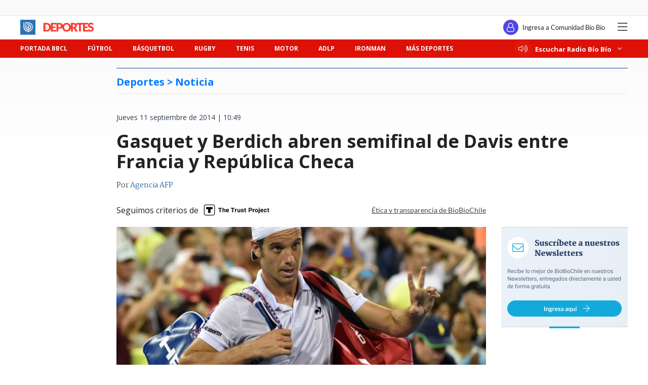

--- FILE ---
content_type: text/html; charset=utf-8
request_url: https://realtime.bbcl.cl/hit/?t=1769372490769&url=https%3A%2F%2Fwww.biobiochile.cl%2Fnoticias%2F2014%2F09%2F11%2Fgasquet-y-berdich-abren-semifinal-de-davis-entre-francia-y-republica-checa.shtml&property=01G1KMVDSGMWCR31GWZX0VBJBY&referrer=
body_size: -15
content:
01KFVD37PMY7C1TY6ZB80FY0JT.dbEtNGznYefMhfAX57FvRZIjQno8L5bMLr5ndrlExw0=

--- FILE ---
content_type: text/html; charset=utf-8
request_url: https://www.google.com/recaptcha/api2/aframe
body_size: 266
content:
<!DOCTYPE HTML><html><head><meta http-equiv="content-type" content="text/html; charset=UTF-8"></head><body><script nonce="njrTdI7weJiWO8rMDGExew">/** Anti-fraud and anti-abuse applications only. See google.com/recaptcha */ try{var clients={'sodar':'https://pagead2.googlesyndication.com/pagead/sodar?'};window.addEventListener("message",function(a){try{if(a.source===window.parent){var b=JSON.parse(a.data);var c=clients[b['id']];if(c){var d=document.createElement('img');d.src=c+b['params']+'&rc='+(localStorage.getItem("rc::a")?sessionStorage.getItem("rc::b"):"");window.document.body.appendChild(d);sessionStorage.setItem("rc::e",parseInt(sessionStorage.getItem("rc::e")||0)+1);localStorage.setItem("rc::h",'1769372502420');}}}catch(b){}});window.parent.postMessage("_grecaptcha_ready", "*");}catch(b){}</script></body></html>

--- FILE ---
content_type: application/javascript; charset=utf-8
request_url: https://fundingchoicesmessages.google.com/f/AGSKWxVpXUQsRsK3DfAfZz1UpKzSn0vhBLNpX3aBNEqnbsfNcWlcl0GUOeTzX5c7cwhsUBtNYiCFhzQ4Myd5QzBcYCgDrat-EufpqN-MZFnMZ7llsjLejkZ0E1z4hhn9-oz5cDvoEwRFLph6Shmb0423E5hawyK1Ew0WzY_Fy_7Z-LND1ybeYQbCUQ8C6342/_/zalando-ad-/ad-renderer./athena/tag/?/msnads1./app/ads.
body_size: -1287
content:
window['7636c069-f4f6-4b50-8d55-04f37a3ff60c'] = true;

--- FILE ---
content_type: application/javascript
request_url: https://www.biobiochile.cl/static/realtime/realtime-deportes.js?t=1769372499072&callback=BBCL_Realtime
body_size: 621
content:
/*2026-01-25 20:21:06*/ BBCL_Realtime([{"id":6710536,"titulo":"Mira los goles con que La U de Meneghini cay\u00f3 goleada ante Universitario de Lima en la \"Noche Crema\"","url":"https:\/\/www.biobiochile.cl\/noticias\/deportes\/futbol\/universidad-de-chile\/2026\/01\/25\/mira-los-goles-con-que-la-u-de-meneghini-cayo-goleada-ante-universitario-de-lima-en-la-noche-crema.shtml","imagen":"2026\/01\/la-u-noche-crema.jpg","video_rudo_destacado":"","categoria":"deportes","en_vivo":false,"visitas":29},{"id":6710477,"titulo":"VIDEO | Alex Honnold hace historia al escalar rascacielos Taipei 101 sin cuerdas y sin arn\u00e9s","url":"https:\/\/www.biobiochile.cl\/noticias\/deportes\/mas-deportes\/2026\/01\/25\/video-alex-honnold-hace-historia-al-escalar-rascacielos-taipei-101-sin-cuerdas-y-sin-arnes.shtml","imagen":"2026\/01\/alex-honnold-rascacielos.png","video_rudo_destacado":"","categoria":"deportes","en_vivo":false,"visitas":10},{"id":6710598,"titulo":"Rodrigo Rojas gana oro en Premier League de karate: venci\u00f3 en ajustada pelea a egipcio Mahmoud Taha","url":"https:\/\/www.biobiochile.cl\/noticias\/deportes\/mas-deportes\/2026\/01\/25\/rodrigo-rojas-gana-oro-en-premier-league-de-karate-vencio-en-ajustada-pelea-a-egipcio-mahmoud-taha.shtml","imagen":"2026\/01\/rodrigo-rojas-karete.jpg","video_rudo_destacado":"","categoria":"deportes","en_vivo":false,"visitas":10},{"id":6710624,"titulo":"Canguro lo bot\u00f3 y a\u00fan as\u00ed gan\u00f3: ciclista Jay Vine protagoniza particular accidente en Australia","url":"https:\/\/www.biobiochile.cl\/noticias\/deportes\/adlp\/2026\/01\/25\/canguro-lo-boto-y-aun-asi-gano-ciclista-jay-vine-protagoniza-particular-accidente-en-australia.shtml","imagen":"2026\/01\/jay-vine-canguro.jpg","video_rudo_destacado":"","categoria":"deportes","en_vivo":false,"visitas":9},{"id":6710552,"titulo":"NBA:  LeBron y Doncic \"doman\" a Dallas, los Bulls retiran el 1 y los Knicks ganan en Filadelfia","url":"https:\/\/www.biobiochile.cl\/noticias\/deportes\/basquetbol\/2026\/01\/25\/nba-lebron-y-doncic-doman-a-dallas-los-bulls-retiran-el-1-y-los-knicks-ganan-en-filadelfia.shtml","imagen":"2026\/01\/nba-lakers-doncic.jpg","video_rudo_destacado":"","categoria":"deportes","en_vivo":false,"visitas":6},{"id":6709574,"titulo":"\"Viva el deporte limpio\": Martina Weil genera revuelo con posteo en plena pol\u00e9mica por Natalia Duco","url":"https:\/\/www.biobiochile.cl\/noticias\/deportes\/mas-deportes\/2026\/01\/23\/viva-el-deporte-limpio-martina-weil-genera-revuelo-con-posteo-en-plena-polemica-por-natalia-duco.shtml","imagen":"2026\/01\/mw-critica-x-historia-de-ig.jpg","video_rudo_destacado":"","categoria":"deportes","en_vivo":false,"visitas":5},{"id":6710611,"titulo":"Con media \"chilena\" de Yamal incluida: Barcelona golea al Oviedo y recupera cima de LaLiga en Espa\u00f1a","url":"https:\/\/www.biobiochile.cl\/noticias\/deportes\/futbol-internacional\/notas-futbol-internacional\/2026\/01\/25\/con-media-chilena-de-yamal-incluida-barcelona-golea-al-oviedo-y-recupera-cima-de-laliga-en-espana.shtml","imagen":"2026\/01\/barcelona.jpg","video_rudo_destacado":"","categoria":"deportes","en_vivo":false,"visitas":5}])